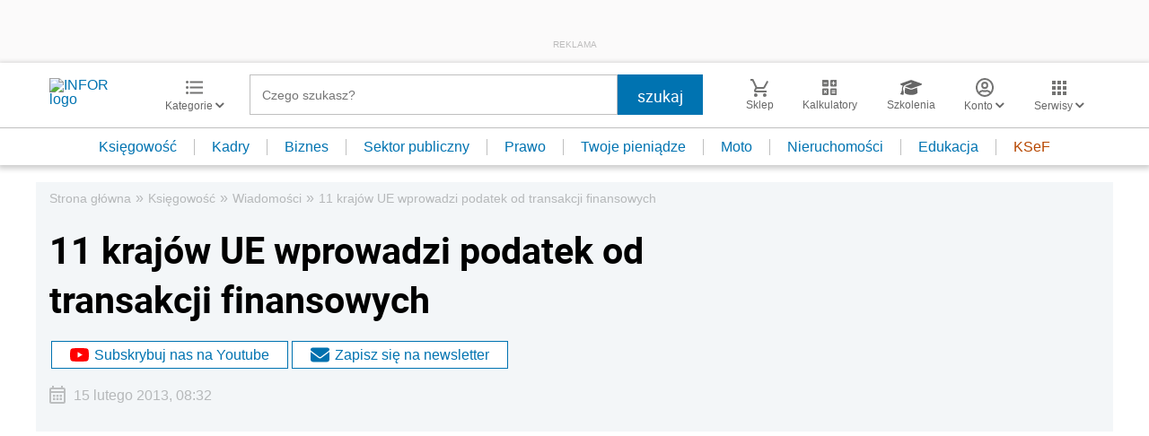

--- FILE ---
content_type: text/html; charset=utf-8
request_url: https://www.google.com/recaptcha/api2/aframe
body_size: 183
content:
<!DOCTYPE HTML><html><head><meta http-equiv="content-type" content="text/html; charset=UTF-8"></head><body><script nonce="-h5bSQNyCVwcAL9vLlrPNg">/** Anti-fraud and anti-abuse applications only. See google.com/recaptcha */ try{var clients={'sodar':'https://pagead2.googlesyndication.com/pagead/sodar?'};window.addEventListener("message",function(a){try{if(a.source===window.parent){var b=JSON.parse(a.data);var c=clients[b['id']];if(c){var d=document.createElement('img');d.src=c+b['params']+'&rc='+(localStorage.getItem("rc::a")?sessionStorage.getItem("rc::b"):"");window.document.body.appendChild(d);sessionStorage.setItem("rc::e",parseInt(sessionStorage.getItem("rc::e")||0)+1);localStorage.setItem("rc::h",'1768445053341');}}}catch(b){}});window.parent.postMessage("_grecaptcha_ready", "*");}catch(b){}</script></body></html>

--- FILE ---
content_type: text/plain; charset=UTF-8
request_url: https://at.teads.tv/fpc?analytics_tag_id=PUB_5576&tfpvi=&gdpr_status=22&gdpr_reason=220&gdpr_consent=&ccpa_consent=&shared_ids=&sv=d656f4a&
body_size: 56
content:
ZDRkNmEwODUtOTk1MS00M2UxLTlkNGMtZTAxNGVhZTVkZTVkIy0xLTE=